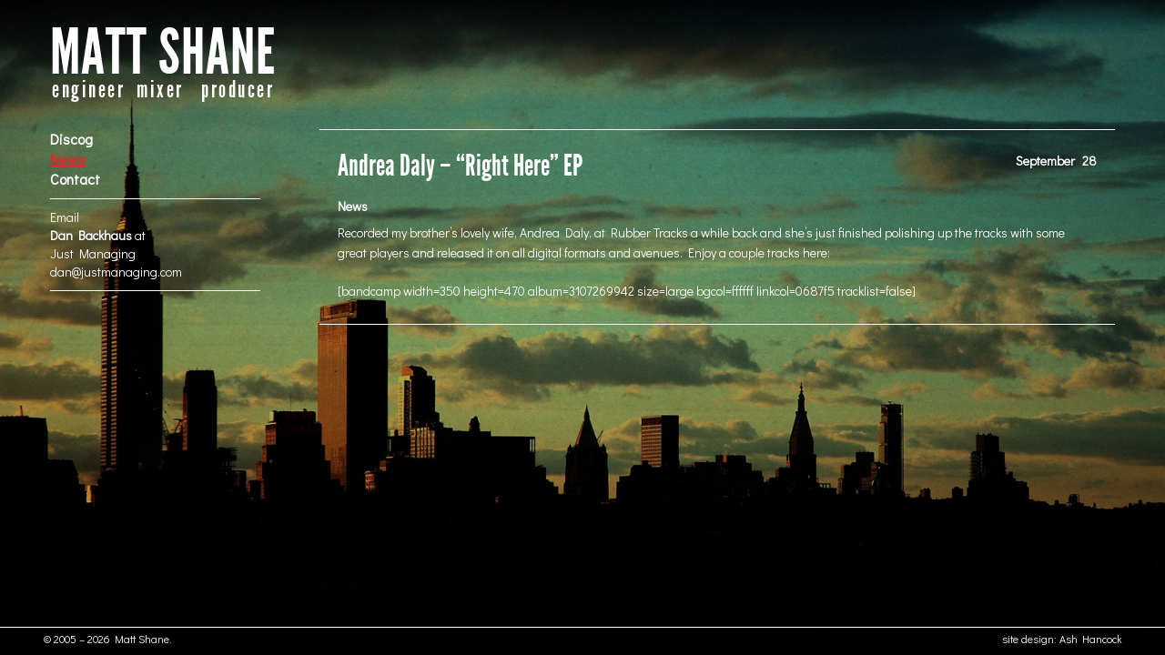

--- FILE ---
content_type: text/html; charset=UTF-8
request_url: https://www.mshane.com/andrea-daly-right-here-ep/
body_size: 6091
content:
<!DOCTYPE html>

<!--[if lt IE 7 ]><html class="ie ie6" lang="en"> <![endif]-->
<!--[if IE 7 ]><html class="ie ie7" lang="en"> <![endif]-->
<!--[if IE 8 ]><html class="ie ie8" lang="en"> <![endif]-->
<!--[if (gte IE 9)|!(IE)]><!--><html lang="en"> <!--<![endif]-->

<head>

	<meta charset="utf-8">

		<link rel="dns-prefetch" href="//ajax.googleapis.com">
	<link rel="dns-prefetch" href="//www.google-analytics.com">

	<title>Andrea Daly - &quot;Right Here&quot; EP | Matt Shane - engineer : mixer : producer</title>
	<meta charset="UTF-8" />
	<link rel="profile" href="http://gmpg.org/xfn/11" />
	<link rel="pingback" href="https://www.mshane.com/xmlrpc.php" />

	<meta http-equiv="X-UA-Compatible" content="IE=edge">
	<meta name="revisit-after" content="14 days">
	<meta name="robots" content="all">
	<meta name="language" content="en-US">
	<meta name="generator" content="http://www.mshane.com">
	<meta name="author" content="Ash Hancock">

	<meta property="og:title" content="Matt Shane : engineer : mixer : producer">
	<meta property="og:image" content="https://www.mshane.com/wp-content/themes/matt-shane/assets/img/logo-social.jpg">
	<meta property="og:site_name" content="Matt Shane : engineer : mixer : producer">
	<meta property="og:description" content="internet home of Grammy Award winning engineer Matt Shane">

	<meta name="viewport" content="width=device-width, initial-scale=1, user-scalable=no">

	<link rel="stylesheet" href="https://www.mshane.com/wp-content/themes/matt-shane/style.css">
	<link rel="stylesheet" href="https://www.mshane.com/wp-content/themes/matt-shane/assets/css/main.css">

	<link href='https://fonts.googleapis.com/css?family=Didact+Gothic' rel='stylesheet' type='text/css'>

	<link rel="icon" type="image/x-icon" href="https://www.mshane.com/wp-content/themes/matt-shane/assets/img/icons/favicon.ico" />

	<link rel="apple-touch-icon" href="https://www.mshane.com/wp-content/themes/matt-shane/assets/img/icons/apple-touch-icon.png">

	<link rel="apple-touch-icon" sizes="57x57" href="https://www.mshane.com/wp-content/themes/matt-shane/assets/img/icons/apple-touch-icon-57x57.png">

	<link rel="apple-touch-icon" sizes="72x72" href="https://www.mshane.com/wp-content/themes/matt-shane/assets/img/icons/apple-touch-icon-72x72.png">

	<link rel="apple-touch-icon" sizes="114x114" href="https://www.mshane.com/wp-content/themes/matt-shane/assets/img/icons/apple-touch-icon-114x114.png">

	<script type="text/javascript">
		var templateUrl = 'https://www.mshane.com/wp-content/themes/matt-shane';
	</script>

	<meta name='robots' content='index, follow, max-image-preview:large, max-snippet:-1, max-video-preview:-1' />
	<style>img:is([sizes="auto" i], [sizes^="auto," i]) { contain-intrinsic-size: 3000px 1500px }</style>
	
	<!-- This site is optimized with the Yoast SEO plugin v26.7 - https://yoast.com/wordpress/plugins/seo/ -->
	<link rel="canonical" href="https://www.mshane.com/andrea-daly-right-here-ep/" />
	<meta property="og:locale" content="en_US" />
	<meta property="og:type" content="article" />
	<meta property="og:title" content="Andrea Daly - &quot;Right Here&quot; EP | Matt Shane - engineer : mixer : producer" />
	<meta property="og:description" content="Recorded my brother&#8217;s lovely wife, Andrea Daly, at Rubber Tracks a while back and she&#8217;s just finished polishing up the tracks with some great players and released it on all digital formats and avenues. Enjoy a couple tracks here: [bandcamp width=350 height=470 album=3107269942 size=large bgcol=ffffff linkcol=0687f5 tracklist=false]" />
	<meta property="og:url" content="https://www.mshane.com/andrea-daly-right-here-ep/" />
	<meta property="og:site_name" content="Matt Shane - engineer : mixer : producer" />
	<meta property="article:published_time" content="2016-09-29T02:25:02+00:00" />
	<meta name="author" content="mshane" />
	<meta name="twitter:label1" content="Written by" />
	<meta name="twitter:data1" content="mshane" />
	<script type="application/ld+json" class="yoast-schema-graph">{"@context":"https://schema.org","@graph":[{"@type":"Article","@id":"https://www.mshane.com/andrea-daly-right-here-ep/#article","isPartOf":{"@id":"https://www.mshane.com/andrea-daly-right-here-ep/"},"author":{"name":"mshane","@id":"https://www.mshane.com/#/schema/person/8608e2c7c8e427903bff1bd43c4b3117"},"headline":"Andrea Daly &#8211; &#8220;Right Here&#8221; EP","datePublished":"2016-09-29T02:25:02+00:00","mainEntityOfPage":{"@id":"https://www.mshane.com/andrea-daly-right-here-ep/"},"wordCount":57,"commentCount":0,"articleSection":["News"],"inLanguage":"en-US","potentialAction":[{"@type":"CommentAction","name":"Comment","target":["https://www.mshane.com/andrea-daly-right-here-ep/#respond"]}]},{"@type":"WebPage","@id":"https://www.mshane.com/andrea-daly-right-here-ep/","url":"https://www.mshane.com/andrea-daly-right-here-ep/","name":"Andrea Daly - \"Right Here\" EP | Matt Shane - engineer : mixer : producer","isPartOf":{"@id":"https://www.mshane.com/#website"},"datePublished":"2016-09-29T02:25:02+00:00","author":{"@id":"https://www.mshane.com/#/schema/person/8608e2c7c8e427903bff1bd43c4b3117"},"breadcrumb":{"@id":"https://www.mshane.com/andrea-daly-right-here-ep/#breadcrumb"},"inLanguage":"en-US","potentialAction":[{"@type":"ReadAction","target":["https://www.mshane.com/andrea-daly-right-here-ep/"]}]},{"@type":"BreadcrumbList","@id":"https://www.mshane.com/andrea-daly-right-here-ep/#breadcrumb","itemListElement":[{"@type":"ListItem","position":1,"name":"Home","item":"https://www.mshane.com/"},{"@type":"ListItem","position":2,"name":"News","item":"https://www.mshane.com/news/"},{"@type":"ListItem","position":3,"name":"Andrea Daly &#8211; &#8220;Right Here&#8221; EP"}]},{"@type":"WebSite","@id":"https://www.mshane.com/#website","url":"https://www.mshane.com/","name":"Matt Shane - engineer : mixer : producer","description":"internet home of Grammy Award winning engineer Matt Shane","potentialAction":[{"@type":"SearchAction","target":{"@type":"EntryPoint","urlTemplate":"https://www.mshane.com/?s={search_term_string}"},"query-input":{"@type":"PropertyValueSpecification","valueRequired":true,"valueName":"search_term_string"}}],"inLanguage":"en-US"},{"@type":"Person","@id":"https://www.mshane.com/#/schema/person/8608e2c7c8e427903bff1bd43c4b3117","name":"mshane","image":{"@type":"ImageObject","inLanguage":"en-US","@id":"https://www.mshane.com/#/schema/person/image/","url":"https://secure.gravatar.com/avatar/13b2ee89eb7b57750e1cf32d0453050356da0b1dfdf4fc12d06ae25c3ae5d3f0?s=96&d=mm&r=g","contentUrl":"https://secure.gravatar.com/avatar/13b2ee89eb7b57750e1cf32d0453050356da0b1dfdf4fc12d06ae25c3ae5d3f0?s=96&d=mm&r=g","caption":"mshane"},"url":"https://www.mshane.com/author/mshane/"}]}</script>
	<!-- / Yoast SEO plugin. -->


<link rel="alternate" type="application/rss+xml" title="Matt Shane - engineer : mixer : producer &raquo; Andrea Daly &#8211; &#8220;Right Here&#8221; EP Comments Feed" href="https://www.mshane.com/andrea-daly-right-here-ep/feed/" />
<script type="text/javascript">
/* <![CDATA[ */
window._wpemojiSettings = {"baseUrl":"https:\/\/s.w.org\/images\/core\/emoji\/16.0.1\/72x72\/","ext":".png","svgUrl":"https:\/\/s.w.org\/images\/core\/emoji\/16.0.1\/svg\/","svgExt":".svg","source":{"concatemoji":"https:\/\/www.mshane.com\/wp-includes\/js\/wp-emoji-release.min.js?ver=6.8.3"}};
/*! This file is auto-generated */
!function(s,n){var o,i,e;function c(e){try{var t={supportTests:e,timestamp:(new Date).valueOf()};sessionStorage.setItem(o,JSON.stringify(t))}catch(e){}}function p(e,t,n){e.clearRect(0,0,e.canvas.width,e.canvas.height),e.fillText(t,0,0);var t=new Uint32Array(e.getImageData(0,0,e.canvas.width,e.canvas.height).data),a=(e.clearRect(0,0,e.canvas.width,e.canvas.height),e.fillText(n,0,0),new Uint32Array(e.getImageData(0,0,e.canvas.width,e.canvas.height).data));return t.every(function(e,t){return e===a[t]})}function u(e,t){e.clearRect(0,0,e.canvas.width,e.canvas.height),e.fillText(t,0,0);for(var n=e.getImageData(16,16,1,1),a=0;a<n.data.length;a++)if(0!==n.data[a])return!1;return!0}function f(e,t,n,a){switch(t){case"flag":return n(e,"\ud83c\udff3\ufe0f\u200d\u26a7\ufe0f","\ud83c\udff3\ufe0f\u200b\u26a7\ufe0f")?!1:!n(e,"\ud83c\udde8\ud83c\uddf6","\ud83c\udde8\u200b\ud83c\uddf6")&&!n(e,"\ud83c\udff4\udb40\udc67\udb40\udc62\udb40\udc65\udb40\udc6e\udb40\udc67\udb40\udc7f","\ud83c\udff4\u200b\udb40\udc67\u200b\udb40\udc62\u200b\udb40\udc65\u200b\udb40\udc6e\u200b\udb40\udc67\u200b\udb40\udc7f");case"emoji":return!a(e,"\ud83e\udedf")}return!1}function g(e,t,n,a){var r="undefined"!=typeof WorkerGlobalScope&&self instanceof WorkerGlobalScope?new OffscreenCanvas(300,150):s.createElement("canvas"),o=r.getContext("2d",{willReadFrequently:!0}),i=(o.textBaseline="top",o.font="600 32px Arial",{});return e.forEach(function(e){i[e]=t(o,e,n,a)}),i}function t(e){var t=s.createElement("script");t.src=e,t.defer=!0,s.head.appendChild(t)}"undefined"!=typeof Promise&&(o="wpEmojiSettingsSupports",i=["flag","emoji"],n.supports={everything:!0,everythingExceptFlag:!0},e=new Promise(function(e){s.addEventListener("DOMContentLoaded",e,{once:!0})}),new Promise(function(t){var n=function(){try{var e=JSON.parse(sessionStorage.getItem(o));if("object"==typeof e&&"number"==typeof e.timestamp&&(new Date).valueOf()<e.timestamp+604800&&"object"==typeof e.supportTests)return e.supportTests}catch(e){}return null}();if(!n){if("undefined"!=typeof Worker&&"undefined"!=typeof OffscreenCanvas&&"undefined"!=typeof URL&&URL.createObjectURL&&"undefined"!=typeof Blob)try{var e="postMessage("+g.toString()+"("+[JSON.stringify(i),f.toString(),p.toString(),u.toString()].join(",")+"));",a=new Blob([e],{type:"text/javascript"}),r=new Worker(URL.createObjectURL(a),{name:"wpTestEmojiSupports"});return void(r.onmessage=function(e){c(n=e.data),r.terminate(),t(n)})}catch(e){}c(n=g(i,f,p,u))}t(n)}).then(function(e){for(var t in e)n.supports[t]=e[t],n.supports.everything=n.supports.everything&&n.supports[t],"flag"!==t&&(n.supports.everythingExceptFlag=n.supports.everythingExceptFlag&&n.supports[t]);n.supports.everythingExceptFlag=n.supports.everythingExceptFlag&&!n.supports.flag,n.DOMReady=!1,n.readyCallback=function(){n.DOMReady=!0}}).then(function(){return e}).then(function(){var e;n.supports.everything||(n.readyCallback(),(e=n.source||{}).concatemoji?t(e.concatemoji):e.wpemoji&&e.twemoji&&(t(e.twemoji),t(e.wpemoji)))}))}((window,document),window._wpemojiSettings);
/* ]]> */
</script>
<style id='wp-emoji-styles-inline-css' type='text/css'>

	img.wp-smiley, img.emoji {
		display: inline !important;
		border: none !important;
		box-shadow: none !important;
		height: 1em !important;
		width: 1em !important;
		margin: 0 0.07em !important;
		vertical-align: -0.1em !important;
		background: none !important;
		padding: 0 !important;
	}
</style>
<link rel='stylesheet' id='wp-block-library-css' href='https://www.mshane.com/wp-includes/css/dist/block-library/style.min.css?ver=6.8.3' type='text/css' media='all' />
<style id='classic-theme-styles-inline-css' type='text/css'>
/*! This file is auto-generated */
.wp-block-button__link{color:#fff;background-color:#32373c;border-radius:9999px;box-shadow:none;text-decoration:none;padding:calc(.667em + 2px) calc(1.333em + 2px);font-size:1.125em}.wp-block-file__button{background:#32373c;color:#fff;text-decoration:none}
</style>
<style id='global-styles-inline-css' type='text/css'>
:root{--wp--preset--aspect-ratio--square: 1;--wp--preset--aspect-ratio--4-3: 4/3;--wp--preset--aspect-ratio--3-4: 3/4;--wp--preset--aspect-ratio--3-2: 3/2;--wp--preset--aspect-ratio--2-3: 2/3;--wp--preset--aspect-ratio--16-9: 16/9;--wp--preset--aspect-ratio--9-16: 9/16;--wp--preset--color--black: #000000;--wp--preset--color--cyan-bluish-gray: #abb8c3;--wp--preset--color--white: #ffffff;--wp--preset--color--pale-pink: #f78da7;--wp--preset--color--vivid-red: #cf2e2e;--wp--preset--color--luminous-vivid-orange: #ff6900;--wp--preset--color--luminous-vivid-amber: #fcb900;--wp--preset--color--light-green-cyan: #7bdcb5;--wp--preset--color--vivid-green-cyan: #00d084;--wp--preset--color--pale-cyan-blue: #8ed1fc;--wp--preset--color--vivid-cyan-blue: #0693e3;--wp--preset--color--vivid-purple: #9b51e0;--wp--preset--gradient--vivid-cyan-blue-to-vivid-purple: linear-gradient(135deg,rgba(6,147,227,1) 0%,rgb(155,81,224) 100%);--wp--preset--gradient--light-green-cyan-to-vivid-green-cyan: linear-gradient(135deg,rgb(122,220,180) 0%,rgb(0,208,130) 100%);--wp--preset--gradient--luminous-vivid-amber-to-luminous-vivid-orange: linear-gradient(135deg,rgba(252,185,0,1) 0%,rgba(255,105,0,1) 100%);--wp--preset--gradient--luminous-vivid-orange-to-vivid-red: linear-gradient(135deg,rgba(255,105,0,1) 0%,rgb(207,46,46) 100%);--wp--preset--gradient--very-light-gray-to-cyan-bluish-gray: linear-gradient(135deg,rgb(238,238,238) 0%,rgb(169,184,195) 100%);--wp--preset--gradient--cool-to-warm-spectrum: linear-gradient(135deg,rgb(74,234,220) 0%,rgb(151,120,209) 20%,rgb(207,42,186) 40%,rgb(238,44,130) 60%,rgb(251,105,98) 80%,rgb(254,248,76) 100%);--wp--preset--gradient--blush-light-purple: linear-gradient(135deg,rgb(255,206,236) 0%,rgb(152,150,240) 100%);--wp--preset--gradient--blush-bordeaux: linear-gradient(135deg,rgb(254,205,165) 0%,rgb(254,45,45) 50%,rgb(107,0,62) 100%);--wp--preset--gradient--luminous-dusk: linear-gradient(135deg,rgb(255,203,112) 0%,rgb(199,81,192) 50%,rgb(65,88,208) 100%);--wp--preset--gradient--pale-ocean: linear-gradient(135deg,rgb(255,245,203) 0%,rgb(182,227,212) 50%,rgb(51,167,181) 100%);--wp--preset--gradient--electric-grass: linear-gradient(135deg,rgb(202,248,128) 0%,rgb(113,206,126) 100%);--wp--preset--gradient--midnight: linear-gradient(135deg,rgb(2,3,129) 0%,rgb(40,116,252) 100%);--wp--preset--font-size--small: 13px;--wp--preset--font-size--medium: 20px;--wp--preset--font-size--large: 36px;--wp--preset--font-size--x-large: 42px;--wp--preset--spacing--20: 0.44rem;--wp--preset--spacing--30: 0.67rem;--wp--preset--spacing--40: 1rem;--wp--preset--spacing--50: 1.5rem;--wp--preset--spacing--60: 2.25rem;--wp--preset--spacing--70: 3.38rem;--wp--preset--spacing--80: 5.06rem;--wp--preset--shadow--natural: 6px 6px 9px rgba(0, 0, 0, 0.2);--wp--preset--shadow--deep: 12px 12px 50px rgba(0, 0, 0, 0.4);--wp--preset--shadow--sharp: 6px 6px 0px rgba(0, 0, 0, 0.2);--wp--preset--shadow--outlined: 6px 6px 0px -3px rgba(255, 255, 255, 1), 6px 6px rgba(0, 0, 0, 1);--wp--preset--shadow--crisp: 6px 6px 0px rgba(0, 0, 0, 1);}:where(.is-layout-flex){gap: 0.5em;}:where(.is-layout-grid){gap: 0.5em;}body .is-layout-flex{display: flex;}.is-layout-flex{flex-wrap: wrap;align-items: center;}.is-layout-flex > :is(*, div){margin: 0;}body .is-layout-grid{display: grid;}.is-layout-grid > :is(*, div){margin: 0;}:where(.wp-block-columns.is-layout-flex){gap: 2em;}:where(.wp-block-columns.is-layout-grid){gap: 2em;}:where(.wp-block-post-template.is-layout-flex){gap: 1.25em;}:where(.wp-block-post-template.is-layout-grid){gap: 1.25em;}.has-black-color{color: var(--wp--preset--color--black) !important;}.has-cyan-bluish-gray-color{color: var(--wp--preset--color--cyan-bluish-gray) !important;}.has-white-color{color: var(--wp--preset--color--white) !important;}.has-pale-pink-color{color: var(--wp--preset--color--pale-pink) !important;}.has-vivid-red-color{color: var(--wp--preset--color--vivid-red) !important;}.has-luminous-vivid-orange-color{color: var(--wp--preset--color--luminous-vivid-orange) !important;}.has-luminous-vivid-amber-color{color: var(--wp--preset--color--luminous-vivid-amber) !important;}.has-light-green-cyan-color{color: var(--wp--preset--color--light-green-cyan) !important;}.has-vivid-green-cyan-color{color: var(--wp--preset--color--vivid-green-cyan) !important;}.has-pale-cyan-blue-color{color: var(--wp--preset--color--pale-cyan-blue) !important;}.has-vivid-cyan-blue-color{color: var(--wp--preset--color--vivid-cyan-blue) !important;}.has-vivid-purple-color{color: var(--wp--preset--color--vivid-purple) !important;}.has-black-background-color{background-color: var(--wp--preset--color--black) !important;}.has-cyan-bluish-gray-background-color{background-color: var(--wp--preset--color--cyan-bluish-gray) !important;}.has-white-background-color{background-color: var(--wp--preset--color--white) !important;}.has-pale-pink-background-color{background-color: var(--wp--preset--color--pale-pink) !important;}.has-vivid-red-background-color{background-color: var(--wp--preset--color--vivid-red) !important;}.has-luminous-vivid-orange-background-color{background-color: var(--wp--preset--color--luminous-vivid-orange) !important;}.has-luminous-vivid-amber-background-color{background-color: var(--wp--preset--color--luminous-vivid-amber) !important;}.has-light-green-cyan-background-color{background-color: var(--wp--preset--color--light-green-cyan) !important;}.has-vivid-green-cyan-background-color{background-color: var(--wp--preset--color--vivid-green-cyan) !important;}.has-pale-cyan-blue-background-color{background-color: var(--wp--preset--color--pale-cyan-blue) !important;}.has-vivid-cyan-blue-background-color{background-color: var(--wp--preset--color--vivid-cyan-blue) !important;}.has-vivid-purple-background-color{background-color: var(--wp--preset--color--vivid-purple) !important;}.has-black-border-color{border-color: var(--wp--preset--color--black) !important;}.has-cyan-bluish-gray-border-color{border-color: var(--wp--preset--color--cyan-bluish-gray) !important;}.has-white-border-color{border-color: var(--wp--preset--color--white) !important;}.has-pale-pink-border-color{border-color: var(--wp--preset--color--pale-pink) !important;}.has-vivid-red-border-color{border-color: var(--wp--preset--color--vivid-red) !important;}.has-luminous-vivid-orange-border-color{border-color: var(--wp--preset--color--luminous-vivid-orange) !important;}.has-luminous-vivid-amber-border-color{border-color: var(--wp--preset--color--luminous-vivid-amber) !important;}.has-light-green-cyan-border-color{border-color: var(--wp--preset--color--light-green-cyan) !important;}.has-vivid-green-cyan-border-color{border-color: var(--wp--preset--color--vivid-green-cyan) !important;}.has-pale-cyan-blue-border-color{border-color: var(--wp--preset--color--pale-cyan-blue) !important;}.has-vivid-cyan-blue-border-color{border-color: var(--wp--preset--color--vivid-cyan-blue) !important;}.has-vivid-purple-border-color{border-color: var(--wp--preset--color--vivid-purple) !important;}.has-vivid-cyan-blue-to-vivid-purple-gradient-background{background: var(--wp--preset--gradient--vivid-cyan-blue-to-vivid-purple) !important;}.has-light-green-cyan-to-vivid-green-cyan-gradient-background{background: var(--wp--preset--gradient--light-green-cyan-to-vivid-green-cyan) !important;}.has-luminous-vivid-amber-to-luminous-vivid-orange-gradient-background{background: var(--wp--preset--gradient--luminous-vivid-amber-to-luminous-vivid-orange) !important;}.has-luminous-vivid-orange-to-vivid-red-gradient-background{background: var(--wp--preset--gradient--luminous-vivid-orange-to-vivid-red) !important;}.has-very-light-gray-to-cyan-bluish-gray-gradient-background{background: var(--wp--preset--gradient--very-light-gray-to-cyan-bluish-gray) !important;}.has-cool-to-warm-spectrum-gradient-background{background: var(--wp--preset--gradient--cool-to-warm-spectrum) !important;}.has-blush-light-purple-gradient-background{background: var(--wp--preset--gradient--blush-light-purple) !important;}.has-blush-bordeaux-gradient-background{background: var(--wp--preset--gradient--blush-bordeaux) !important;}.has-luminous-dusk-gradient-background{background: var(--wp--preset--gradient--luminous-dusk) !important;}.has-pale-ocean-gradient-background{background: var(--wp--preset--gradient--pale-ocean) !important;}.has-electric-grass-gradient-background{background: var(--wp--preset--gradient--electric-grass) !important;}.has-midnight-gradient-background{background: var(--wp--preset--gradient--midnight) !important;}.has-small-font-size{font-size: var(--wp--preset--font-size--small) !important;}.has-medium-font-size{font-size: var(--wp--preset--font-size--medium) !important;}.has-large-font-size{font-size: var(--wp--preset--font-size--large) !important;}.has-x-large-font-size{font-size: var(--wp--preset--font-size--x-large) !important;}
:where(.wp-block-post-template.is-layout-flex){gap: 1.25em;}:where(.wp-block-post-template.is-layout-grid){gap: 1.25em;}
:where(.wp-block-columns.is-layout-flex){gap: 2em;}:where(.wp-block-columns.is-layout-grid){gap: 2em;}
:root :where(.wp-block-pullquote){font-size: 1.5em;line-height: 1.6;}
</style>
<link rel="https://api.w.org/" href="https://www.mshane.com/wp-json/" /><link rel="alternate" title="JSON" type="application/json" href="https://www.mshane.com/wp-json/wp/v2/posts/801" /><link rel="EditURI" type="application/rsd+xml" title="RSD" href="https://www.mshane.com/xmlrpc.php?rsd" />
<meta name="generator" content="WordPress 6.8.3" />
<link rel='shortlink' href='https://www.mshane.com/?p=801' />
<link rel="alternate" title="oEmbed (JSON)" type="application/json+oembed" href="https://www.mshane.com/wp-json/oembed/1.0/embed?url=https%3A%2F%2Fwww.mshane.com%2Fandrea-daly-right-here-ep%2F" />
<link rel="alternate" title="oEmbed (XML)" type="text/xml+oembed" href="https://www.mshane.com/wp-json/oembed/1.0/embed?url=https%3A%2F%2Fwww.mshane.com%2Fandrea-daly-right-here-ep%2F&#038;format=xml" />

</head>

	
	<body id="andrea-daly-right-here-ep" itemscope itemtype="http://schema.org/WebPage">

		<div class="container">
			<div class="row">
			   <div class="col s12 m12 l12">
				  <div class="logo">
					 <h1><a href="/">MATT SHANE</a></h1><br/>
					 <h2>engineer &nbsp;mixer &nbsp; producer</h2>
				  </div>
			   </div>
			</div>
		</div>

<main role="main">

   <section class="container">

      <div class="row">

         <div class="col s12 m4 l3">
            <nav class="nav nav__main">
      <a href="/discog" class="">
         Discog
      </a>
      <a href="/news"  class="active">
         News
      </a>
      <a href="/contact" class="">
         Contact
      </a>
   </nav>

   <div class="nav nav__info">
      Email<br>
      <strong>Dan Backhaus</strong>  at <br> Just Managing<br>
      <a href="mailto:dan@justmanaging.com">
         dan@justmanaging.com
      </a>
   </div>
         </div>

         <div class="col s12 m8 l9">
         					
				<article class="entry">

					<div class="entry__date">
						<span class="entry__date--month">
							September						</span>
						<span class="entry__date--day">
							28						</span>
					</div>

					<div class="entry__title">
						<h2>
							<a href="https://www.mshane.com/andrea-daly-right-here-ep/" rel="bookmark" title="Permanent Link to Andrea Daly &#8211; &#8220;Right Here&#8221; EP">
								Andrea Daly &#8211; &#8220;Right Here&#8221; EP							</a>
						</h2>
						<span class="entry__title--cat">
							<a href="https://www.mshane.com/category/news/" rel="category tag">News</a>						</span>
					</div>

					<div class="entry__content">
						<p>Recorded my brother&#8217;s lovely wife, Andrea Daly, at Rubber Tracks a while back and she&#8217;s just finished polishing up the tracks with some great players and released it on all digital formats and avenues. Enjoy a couple tracks here:</p>
<p>[bandcamp width=350 height=470 album=3107269942 size=large bgcol=ffffff linkcol=0687f5 tracklist=false]</p>
					</div>

				</article>

				
				<div class="entry__navigation">
					<span class="news__navigation--previous">
											</span>
					<span class="entry__navigation--next">
											</span>
				</div>

				         </div>

      </div>

   </section>

</main>
<footer class="footer">
    <div class="container">
        <div class="row">
            <div class="footer__copyright">&copy; 2005 &ndash; 2026 Matt Shane.</div>
            <div class="footer__siteby">site design: <a href="http://www.ashhancock.co.uk/" target="_blank">Ash Hancock</a></div>
        </div>
    </div>
</footer>


<script src="//ajax.googleapis.com/ajax/libs/jquery/1.11.1/jquery.min.js"></script>
<script>window.jQuery || document.write('<script src="https://www.mshane.com/wp-content/themes/matt-shane/assets/js/vendor/jquery-1.11.1.min.js"><\/script>')</script>

<script type="text/javascript" src="https://www.mshane.com/wp-content/themes/matt-shane/assets/js/lib/jquery.backstretch.min.js"></script>
<script type="text/javascript" src="https://www.mshane.com/wp-content/themes/matt-shane/assets/js/lib/fluidvids.js"></script>
<script type="text/javascript" src="https://www.mshane.com/wp-content/themes/matt-shane/assets/js/main.js"></script>

<!-- Default -->
<script>
(function(i,s,o,g,r,a,m){i['GoogleAnalyticsObject']=r;i[r]=i[r]||function(){
(i[r].q=i[r].q||[]).push(arguments)},i[r].l=1*new Date();a=s.createElement(o),
m=s.getElementsByTagName(o)[0];a.async=1;a.src=g;m.parentNode.insertBefore(a,m)
})(window,document,'script','//www.google-analytics.com/analytics.js','ga');

ga('create', 'UA-61139024-1', 'auto');
ga('send', 'pageview');
</script>

<!-- Matts -->
<script>
(function(i,s,o,g,r,a,m){i['GoogleAnalyticsObject']=r;i[r]=i[r]||function(){
(i[r].q=i[r].q||[]).push(arguments)},i[r].l=1*new Date();a=s.createElement(o),
m=s.getElementsByTagName(o)[0];a.async=1;a.src=g;m.parentNode.insertBefore(a,m)
})(window,document,'script','//www.google-analytics.com/analytics.js','ga');

ga('create', 'UA-3557377-9', 'auto');
ga('send', 'pageview');
</script>

<script type="speculationrules">
{"prefetch":[{"source":"document","where":{"and":[{"href_matches":"\/*"},{"not":{"href_matches":["\/wp-*.php","\/wp-admin\/*","\/wp-content\/uploads\/*","\/wp-content\/*","\/wp-content\/plugins\/*","\/wp-content\/themes\/matt-shane\/*","\/*\\?(.+)"]}},{"not":{"selector_matches":"a[rel~=\"nofollow\"]"}},{"not":{"selector_matches":".no-prefetch, .no-prefetch a"}}]},"eagerness":"conservative"}]}
</script>

</body>
</html>


--- FILE ---
content_type: text/css
request_url: https://www.mshane.com/wp-content/themes/matt-shane/style.css
body_size: -77
content:
/*

Theme Name: Matt Shane

Author: Ash Hancock

Author URI: http://ashhancock.co.uk/portfolio

Description: Custom made theme.

*/

--- FILE ---
content_type: text/css
request_url: https://www.mshane.com/wp-content/themes/matt-shane/assets/css/main.css
body_size: 5999
content:
@charset "UTF-8";
/* =============================================================================
   Primary styles
   Author:
   ========================================================================== */
/*
  Contents
  --------
  0 $VARIABLES
  1 $MIXINS
  2 $NORMALISATION/RESET
  3 $TYPOGRAPHY
  4 $FONTICON
  5 $HELPERS
  6 $LAYOUT
  7 $GRID
  8 $COMPONENTS
  9 $FORMS

*/
/*============================
*	Base
	all base files to reset and get the site started
*/
/*-----------------------------------------------------------------------------
----------------------------0--------$VARIABLES--------------------------------
-------------------------------------------------------------------------------*/
/*-----------------------------------------------------------------------------
----------------------------1--------$MIXINS-----------------------------------
-------------------------------------------------------------------------------*/
/*
returns__________
position:absolute;
top:10px;
right:0px;
bottom:auto;
left:auto;
z-index:5
*/
/*
	Usage: @include prefixer(border-radius, $radii, webkit ms spec);
*/
/*-----------------------------------------------------------------------------
------------------2--------$NORMALISATION/RESET--------------------------------
-------------------------------------------------------------------------------*/
article, aside, details, figcaption, figure, footer, header, hgroup, main, nav, section, summary {
  display: block; }

audio, canvas, video, progress {
  display: inline-block;
  vertical-align: baseline; }

audio:not([controls]) {
  display: none;
  height: 0; }

[hidden], template {
  display: none; }

html {
  font-size: 100%;
  -webkit-text-size-adjust: 100%;
  -ms-text-size-adjust: 100%;
  min-height: 100%;
  position: relative; }

html, button, input, select, textarea {
  font: normal 14px / 17.5px "Didact Gothic", sans-serif;
  color: #222; }

body {
  background-color: #000;
  margin: 0 0 60px 0;
  font-size: 1em;
  line-height: 1.4;
  min-width: 320px;
  padding-top: 30px;
  height: 100%; }

a {
  background: transparent;
  color: #00e; }

a:hover {
  color: #06e; }

a:hover, a:active, a:focus {
  outline: 0; }

abbr[title], dfn[title] {
  border-bottom: 1px dotted;
  cursor: pointer; }

b, strong, .strong {
  font-weight: bold; }

blockquote {
  margin: 1em 40px; }

dfn {
  font-style: italic; }

hr {
  display: block;
  height: 1px;
  border: 0;
  border-top: 1px solid #ccc;
  margin: 1em 0;
  padding: 0; }

ins {
  background: #ff9;
  color: #000;
  text-decoration: none; }

mark {
  background: #ff0;
  color: #000;
  font-style: italic;
  font-weight: bold; }

pre, code, kbd, samp {
  font-family: monospace, serif;
  _font-family: 'courier new', monospace;
  font-size: 12px; }

pre {
  white-space: pre;
  white-space: pre-wrap;
  word-wrap: break-word;
  display: inline; }

q {
  quotes: none; }

q:before, q:after {
  content: "";
  content: none; }

small {
  font-size: 85%; }

address {
  font-weight: normal;
  font-style: normal; }

sub, sup {
  font-size: 75%;
  line-height: 0;
  position: relative;
  vertical-align: baseline; }

sup {
  top: -0.5em; }

sub {
  bottom: -0.25em; }

dd {
  margin: 0 0 0 40px; }

nav ul, nav ol, ul, ol {
  list-style: none;
  list-style-image: none;
  margin: 0;
  padding: 0; }

img {
  border: 0;
  -ms-interpolation-mode: bicubic;
  vertical-align: middle; }

svg:not(:root) {
  overflow: hidden; }

figure {
  margin: 0; }

form {
  margin: 0; }

fieldset {
  border: 0;
  margin: 0;
  padding: 0; }

label {
  cursor: pointer; }

legend {
  border: 0;
  padding: 0;
  white-space: normal; }

button, input, select, textarea {
  font-size: 100%;
  margin: 0;
  vertical-align: baseline; }

button {
  width: auto;
  overflow: visible; }

button, input {
  line-height: normal; }

button, html input[type="button"], input[type="reset"], input[type="submit"] {
  cursor: pointer;
  -webkit-appearance: button; }

button[disabled], input[disabled] {
  cursor: default; }

button::-moz-focus-inner, input::-moz-focus-inner {
  border: 0;
  padding: 0; }

input[type="checkbox"], input[type="radio"] {
  box-sizing: border-box;
  padding: 0; }

input[type="search"] {
  -webkit-appearance: textfield;
  -moz-box-sizing: content-box;
  -webkit-box-sizing: content-box;
  box-sizing: content-box; }

input[type="search"]::-webkit-search-decoration, input[type="search"]::-webkit-search-cancel-button {
  -webkit-appearance: none; }

button::-moz-focus-inner, input::-moz-focus-inner {
  border: 0;
  padding: 0; }

textarea {
  overflow: auto;
  vertical-align: top;
  resize: none; }

input[type="number"]::-webkit-inner-spin-button,
input[type="number"]::-webkit-outer-spin-button {
  height: auto; }

input[type="search"]::-webkit-search-cancel-button,
input[type="search"]::-webkit-search-decoration {
  -webkit-appearance: none; }

table {
  border-collapse: collapse;
  border-spacing: 0; }

td {
  vertical-align: top; }

th {
  font-weight: bold; }

small {
  font-size: 10px;
  font-style: normal; }

i {
  font-style: normal; }

/*  Blockquotes  */
blockquote, blockquote p {
  font-size: 1.2142857142857142857142857142857em;
  line-height: 24px;
  color: #777;
  font-style: italic; }

blockquote {
  margin: 0 0 20px;
  padding: 9px 20px 0 19px;
  border-left: 1px solid #ddd; }

blockquote cite {
  display: block;
  font-size: 12px;
  color: #555; }

blockquote cite:before {
  content: "\2014 \0020"; }

blockquote cite a, blockquote cite a:visited, blockquote cite a:visited {
  color: #555; }

/* #Clearing
================================================== */
/* Self Clearing Goodness */
.container:after {
  content: "\0020";
  display: block;
  height: 0;
  clear: both;
  visibility: hidden; }

/* Use clearfix class on parent to clear nested columns,
or wrap each row of columns in a <div class="row"> */
.clearfix:before, .clearfix:after {
  content: " ";
  display: table; }
.clearfix:after {
  clear: both; }
.clearfix {
  *zoom: 1; }

/* You can also use a <br class="clear" /> to clear columns */
.clear {
  clear: both;
  display: block;
  overflow: hidden;
  visibility: hidden;
  width: 0;
  height: 0; }

/* #Images
================================================== */
img.scale-with-grid {
  max-width: 100%;
  width: 100%;
  height: auto; }

/* #Site wide Box-Sizing
================================================== */
/**
* Let’s make the box model all nice, shall we...?
*/
*, *:before, *:after {
  -webkit-box-sizing: border-box;
  -moz-box-sizing: border-box;
  box-sizing: border-box; }

/* #Global Font Optimisation
================================================== */
/**
* Let’s make those fonts render nicely in good browsers...?
*/
*, *:before, *:after {
  -moz-osx-font-smoothing: grayscale;
  -webkit-font-smoothing: antialiased;
  font-smoothing: antialiased;
  text-rendering: optimizeLegibility; }

/*-----------------------------------------------------------------------------
--------------------------------3--------$TYPOGRAPHY----------------------------
-------------------------------------------------------------------------------*/
html {
  font-size: 62.5%;
  line-height: 62.5%; }

body {
  font-family: "Didact Gothic", sans-serif;
  font-size: 14px;
  line-height: 17.5px;
  font-size: 1.4rem;
  line-height: 1.75rem;
  color: #fff;
  font-weight: normal;
  text-align: left; }

/* Paragraph sizes */
p {
  margin: 0 0 10px;
  color: #fff;
  font-family: "Didact Gothic", sans-serif;
  font-size: 14px;
  line-height: 17.5px;
  font-size: 1.4rem;
  line-height: 1.75rem; }

li {
  font-family: "Didact Gothic", sans-serif;
  font-size: 14px;
  line-height: 17.5px;
  font-size: 1.4rem;
  line-height: 1.75rem; }

a, a:active {
  color: #fff;
  text-decoration: none; }

a:hover {
  color: #f12222;
  text-decoration: underline;
  -webkit-transition: 0.3s cubic-bezier(0.665, 0, 0.43, 1) all;
  -moz-transition: 0.3s cubic-bezier(0.665, 0, 0.43, 1) all;
  -ms-transition: 0.3s cubic-bezier(0.665, 0, 0.43, 1) all;
  -o-transition: 0.3s cubic-bezier(0.665, 0, 0.43, 1) all;
  transition: 0.3s cubic-bezier(0.665, 0, 0.43, 1) all; }

/*-----------------------------------------------------------------------------
-------------------------------HEADINGS----------------------------------------
-------------------------------------------------------------------------------*/
h1,
.h_alpha, h2,
.h_beta, h3,
.h_gamma, h4,
.h_delta, h5,
.h_epsilon, h6,
.h_zeta {
  margin: 0 0 10px 0;
  font-family: "league_gothicregular", Helvetica;
  font-weight: normal; }

h1,
.h_alpha {
  font-size: 72px;
  line-height: 90px;
  font-size: 7.2rem;
  line-height: 9rem; }

h2,
.h_beta {
  font-size: 30px;
  line-height: 37.5px;
  font-size: 3rem;
  line-height: 3.75rem; }

h3,
.h_gamma {
  font-size: 25px;
  line-height: 31.25px;
  font-size: 2.5rem;
  line-height: 3.125rem; }

h4,
.h_delta {
  font-size: 20px;
  line-height: 25px;
  font-size: 2rem;
  line-height: 2.5rem; }

h5,
.h_epsilon {
  font-size: 18px;
  line-height: 22.5px;
  font-size: 1.8rem;
  line-height: 2.25rem; }

h6,
.h_zeta {
  font-size: 16px;
  line-height: 20px;
  font-size: 1.6rem;
  line-height: 2rem; }

.h_giga {
  font-size: 150px;
  line-height: 187.5px;
  font-size: 15rem;
  line-height: 18.75rem; }

.h_mega {
  font-size: 120px;
  line-height: 150px;
  font-size: 12rem;
  line-height: 15rem; }

.h_kilo {
  font-size: 90px;
  line-height: 112.5px;
  font-size: 9rem;
  line-height: 11.25rem; }

.h_hecto {
  font-size: 70px;
  line-height: 87.5px;
  font-size: 7rem;
  line-height: 8.75rem; }

.h_milli {
  font-size: 12px;
  line-height: 15px;
  font-size: 1.2rem;
  line-height: 1.5rem; }

.h_micro {
  font-size: 10px;
  line-height: 12.5px;
  font-size: 1rem;
  line-height: 1.25rem; }

@font-face {
  font-family: 'league_gothicregular';
  src: url("../../assets/fonts/league_gothic-webfont.eot");
  src: url("../../assets/fonts/league_gothic-webfont.eot?#iefix") format("embedded-opentype"), url("../../assets/fonts/league_gothic-webfont.woff") format("woff"), url("../../assets/fonts/league_gothic-webfont.ttf") format("truetype"), url("../../assets/fonts/league_gothic-webfont.svg#league_gothicregular") format("svg");
  font-weight: normal;
  font-style: normal; }
/*-----------------------------------------------------------------------------
----------------------------4--------$FONTICON---------------------------------
-------------------------------------------------------------------------------*/
/* See https://app.fontastic.me/accounts/login/ - U: frontend@propcom.co.uk - P: propcomm */
/*============================
* Helpers
  Helper classes in accordance with DRY mentality. Eliminates the need to create specific classes to perform
  simple tasks
*/
/*============================
*	Layout
	Main layout elements of site - Header, sidebar footer etc but none of the reusable
	elements that are inside of these including headers, links etc. Make these in a
	more modular method.
*/
/*-----------------------------------------------------------------------------
--------------------------------6--------$LAYOUT--------------------------------
-------------------------------------------------------------------------------*/
/* Utilising the SMACSS " .l- " prefix for layout elements */
.header--main {
  width: 100%;
  overflow: hidden; }

/*============================
*	Modules
	this will be the core styles for the site. this should be as modular as possible
	but no state styles. These are for the next section.
*/
.container {
  padding: 0 1.5rem;
  margin: 0 auto;
  max-width: 1200px; }

.container .row {
  margin-left: -0.75rem;
  margin-right: -0.75rem; }

.section {
  padding-top: 1rem;
  padding-bottom: 1rem; }
  .section.no-pad {
    padding: 0; }
  .section.no-pad-bot {
    padding-bottom: 0; }
  .section.no-pad-top {
    padding-top: 0; }

.row {
  margin-left: auto;
  margin-right: auto; }
  .row:after {
    content: "";
    display: table;
    clear: both; }
  .row .col {
    float: left;
    -webkit-box-sizing: border-box;
    -moz-box-sizing: border-box;
    box-sizing: border-box;
    padding: 0 0.75rem; }
    .row .col.s1 {
      width: 8.3333333333%;
      margin-left: 0; }
    .row .col.s2 {
      width: 16.6666666667%;
      margin-left: 0; }
    .row .col.s3 {
      width: 25%;
      margin-left: 0; }
    .row .col.s4 {
      width: 33.3333333333%;
      margin-left: 0; }
    .row .col.s5 {
      width: 41.6666666667%;
      margin-left: 0; }
    .row .col.s6 {
      width: 50%;
      margin-left: 0; }
    .row .col.s7 {
      width: 58.3333333333%;
      margin-left: 0; }
    .row .col.s8 {
      width: 66.6666666667%;
      margin-left: 0; }
    .row .col.s9 {
      width: 75%;
      margin-left: 0; }
    .row .col.s10 {
      width: 83.3333333333%;
      margin-left: 0; }
    .row .col.s11 {
      width: 91.6666666667%;
      margin-left: 0; }
    .row .col.s12 {
      width: 100%;
      margin-left: 0; }
    .row .col.offset-s1 {
      margin-left: 8.3333333333%; }
    .row .col.offset-s2 {
      margin-left: 16.6666666667%; }
    .row .col.offset-s3 {
      margin-left: 25%; }
    .row .col.offset-s4 {
      margin-left: 33.3333333333%; }
    .row .col.offset-s5 {
      margin-left: 41.6666666667%; }
    .row .col.offset-s6 {
      margin-left: 50%; }
    .row .col.offset-s7 {
      margin-left: 58.3333333333%; }
    .row .col.offset-s8 {
      margin-left: 66.6666666667%; }
    .row .col.offset-s9 {
      margin-left: 75%; }
    .row .col.offset-s10 {
      margin-left: 83.3333333333%; }
    .row .col.offset-s11 {
      margin-left: 91.6666666667%; }
    .row .col.offset-s12 {
      margin-left: 100%; }
    @media only screen and (min-width: 601px) {
      .row .col.m1 {
        width: 8.3333333333%;
        margin-left: 0; }
      .row .col.m2 {
        width: 16.6666666667%;
        margin-left: 0; }
      .row .col.m3 {
        width: 25%;
        margin-left: 0; }
      .row .col.m4 {
        width: 33.3333333333%;
        margin-left: 0; }
      .row .col.m5 {
        width: 41.6666666667%;
        margin-left: 0; }
      .row .col.m6 {
        width: 50%;
        margin-left: 0; }
      .row .col.m7 {
        width: 58.3333333333%;
        margin-left: 0; }
      .row .col.m8 {
        width: 66.6666666667%;
        margin-left: 0; }
      .row .col.m9 {
        width: 75%;
        margin-left: 0; }
      .row .col.m10 {
        width: 83.3333333333%;
        margin-left: 0; }
      .row .col.m11 {
        width: 91.6666666667%;
        margin-left: 0; }
      .row .col.m12 {
        width: 100%;
        margin-left: 0; }
      .row .col.offset-m1 {
        margin-left: 8.3333333333%; }
      .row .col.offset-m2 {
        margin-left: 16.6666666667%; }
      .row .col.offset-m3 {
        margin-left: 25%; }
      .row .col.offset-m4 {
        margin-left: 33.3333333333%; }
      .row .col.offset-m5 {
        margin-left: 41.6666666667%; }
      .row .col.offset-m6 {
        margin-left: 50%; }
      .row .col.offset-m7 {
        margin-left: 58.3333333333%; }
      .row .col.offset-m8 {
        margin-left: 66.6666666667%; }
      .row .col.offset-m9 {
        margin-left: 75%; }
      .row .col.offset-m10 {
        margin-left: 83.3333333333%; }
      .row .col.offset-m11 {
        margin-left: 91.6666666667%; }
      .row .col.offset-m12 {
        margin-left: 100%; } }
    @media only screen and (min-width: 993px) {
      .row .col.l1 {
        width: 8.3333333333%;
        margin-left: 0; }
      .row .col.l2 {
        width: 16.6666666667%;
        margin-left: 0; }
      .row .col.l3 {
        width: 25%;
        margin-left: 0; }
      .row .col.l4 {
        width: 33.3333333333%;
        margin-left: 0; }
      .row .col.l5 {
        width: 41.6666666667%;
        margin-left: 0; }
      .row .col.l6 {
        width: 50%;
        margin-left: 0; }
      .row .col.l7 {
        width: 58.3333333333%;
        margin-left: 0; }
      .row .col.l8 {
        width: 66.6666666667%;
        margin-left: 0; }
      .row .col.l9 {
        width: 75%;
        margin-left: 0; }
      .row .col.l10 {
        width: 83.3333333333%;
        margin-left: 0; }
      .row .col.l11 {
        width: 91.6666666667%;
        margin-left: 0; }
      .row .col.l12 {
        width: 100%;
        margin-left: 0; }
      .row .col.offset-l1 {
        margin-left: 8.3333333333%; }
      .row .col.offset-l2 {
        margin-left: 16.6666666667%; }
      .row .col.offset-l3 {
        margin-left: 25%; }
      .row .col.offset-l4 {
        margin-left: 33.3333333333%; }
      .row .col.offset-l5 {
        margin-left: 41.6666666667%; }
      .row .col.offset-l6 {
        margin-left: 50%; }
      .row .col.offset-l7 {
        margin-left: 58.3333333333%; }
      .row .col.offset-l8 {
        margin-left: 66.6666666667%; }
      .row .col.offset-l9 {
        margin-left: 75%; }
      .row .col.offset-l10 {
        margin-left: 83.3333333333%; }
      .row .col.offset-l11 {
        margin-left: 91.6666666667%; }
      .row .col.offset-l12 {
        margin-left: 100%; } }

/*-----------------------------------------------------------------------------
----------------------------8--------$COMPONENTS--------------------------------
-------------------------------------------------------------------------------*/
ul {
  margin: 0 0 10px; }

table {
  max-width: 100%;
  background-color: transparent; }

.table {
  margin-bottom: 1.625em;
  width: 100%;
  /* nested table */ }
  .table thead th,
  .table thead td,
  .table tbody th,
  .table tbody td,
  .table tfoot th,
  .table tfoot td {
    padding: 8px;
    border-top: 1px solid #dddddd;
    vertical-align: top;
    line-height: 26px;
    /* -------------------------------- */
    /* -------------------------------- */ }
    @media screen and (max-width: 767px) {
      .table thead th,
      .table thead td,
      .table tbody th,
      .table tbody td,
      .table tfoot th,
      .table tfoot td {
        padding: 8px;
        border-top: 1px solid #dddddd;
        vertical-align: top;
        line-height: 22px; } }
  .table thead th {
    border-bottom: 2px solid #dddddd;
    vertical-align: bottom;
    text-align: left; }
  .table thead:first-child tr:first-child {
    border-top: 0; }
  .table tbody tr:hover {
    background: rgba(0, 255, 0, 0.05); }
  .table tbody + tbody {
    border-top: 2px solid #dddddd; }
  .table .table {
    background-color: #ffffff; }

.logo {
  max-width: 248px;
  margin-bottom: 30px;
  line-height: 0; }
  .logo h1 {
    font-size: 69px;
    line-height: 57px;
    font-size: 6.9rem;
    line-height: 5.7rem;
    margin: 0 !important;
    letter-spacing: 1px; }
    .logo h1 a {
      display: block; }
      .logo h1 a:hover {
        text-decoration: none; }
  .logo h2 {
    text-align: center;
    letter-spacing: 2.5px;
    font-size: 25px;
    line-height: 25px;
    font-size: 2.5rem;
    line-height: 2.5rem;
    margin-bottom: 0; }

.nav {
  border-bottom: 1px solid #FFF;
  padding-bottom: 10px;
  margin-right: 50px;
  margin-bottom: 10px;
  font-size: 16px;
  line-height: 22px;
  font-size: 1.6rem;
  line-height: 2.2rem; }
  .nav__main a {
    width: auto;
    display: block;
    font-weight: bold; }
    .nav__main a:hover {
      color: #f12222; }
    .nav__main a.active {
      color: #f12222;
      text-decoration: underline; }
  .nav__info {
    font-size: 14px;
    line-height: 20px;
    font-size: 1.4rem;
    line-height: 2rem; }
    .nav__info a:hover {
      color: #f12222; }
    @media screen and (max-width: 960px) {
      .nav__info {
        margin-bottom: 20px; } }

.audio {
  position: fixed;
  top: 0;
  left: 0;
  right: 0;
  background-color: #000;
  text-align: center;
  z-index: 1; }
  @media screen and (max-width: 960px) {
    .audio {
      top: 30px;
      padding: 5px; } }
  @media screen and (max-width: 600px) {
    .audio {
      text-align: left; } }
  .audio__item {
    padding: 10px;
    display: -moz-inline-stack;
    display: inline-block;
    vertical-align: middle;
    zoom: 1;
    *display: inline;
    *vertical-align: auto;
    font-size: 11px;
    line-height: 11px;
    font-size: 1.1rem;
    line-height: 1.1rem; }
    @media screen and (max-width: 600px) {
      .audio__item {
        width: 100%; } }
    .audio__item--artist {
      padding-left: 3px;
      font-size: 11px;
      line-height: 11px;
      font-size: 1.1rem;
      line-height: 1.1rem;
      color: #9AB19E; }

.burger {
  display: none;
  position: fixed;
  top: 0;
  left: 0;
  right: 0;
  background-color: #000;
  padding: 8px 0 0 0;
  text-align: center;
  cursor: pointer;
  user-select: none;
  height: 40px;
  -webkit-transition: all 0.3s ease-in-out;
  -moz-transition: all 0.3s ease-in-out;
  -ms-transition: all 0.3s ease-in-out;
  -o-transition: all 0.3s ease-in-out;
  transition: all 0.3s ease-in-out; }
  .burger span {
    display: inline-block;
    position: relative;
    -webkit-transition: all 0.3s ease-in-out;
    -moz-transition: all 0.3s ease-in-out;
    -ms-transition: all 0.3s ease-in-out;
    -o-transition: all 0.3s ease-in-out;
    transition: all 0.3s ease-in-out;
    background: #fff;
    width: 22px;
    height: 2px; }
    .burger span:after, .burger span:before {
      content: "";
      background: #fff;
      width: 100%;
      height: 2px;
      -webkit-transition: all 0.3s ease-in-out;
      -moz-transition: all 0.3s ease-in-out;
      -ms-transition: all 0.3s ease-in-out;
      -o-transition: all 0.3s ease-in-out;
      transition: all 0.3s ease-in-out;
      display: block;
      position: absolute;
      z-index: 1; }
    .burger span:after {
      top: -5px; }
    .burger span:before {
      top: 5px; }
  @media screen and (max-width: 960px) {
    .burger {
      display: block; } }
  .burger.is-open span {
    background: transparent !important; }
    .burger.is-open span:after {
      -webkit-transform: rotate(45deg);
      -moz-transform: rotate(45deg);
      -ms-transform: rotate(45deg);
      -o-transform: rotate(45deg);
      transform: rotate(45deg);
      top: 0 !important; }
    .burger.is-open span:before {
      -webkit-transform: rotate(-45deg);
      -moz-transform: rotate(-45deg);
      -ms-transform: rotate(-45deg);
      -o-transform: rotate(-45deg);
      transform: rotate(-45deg);
      top: 0 !important; }
  @media screen and (max-width: 600px) {
    .burger {
      display: block;
      text-align: center; } }

@media screen and (max-width: 960px) {
  [data-display="hide"] {
    display: none; } }
a.sm2_button {
  position: relative;
  display: inline-block;
  /* If you worry about old browser bugs, Firefox 2 might not like this and may need -moz-inline-box instead. :D */
  width: 18px;
  height: 18px;
  text-indent: -9999px;
  /* don't show link text */
  overflow: hidden;
  /* don't draw inner link text */
  vertical-align: middle;
  /* and, a bit of round-ness for the cool browsers. */
  border-radius: 2px;
  margin-top: -1px;
  /* vertical align tweak */
  /* safari 3.1+ fun (/W3 working draft extension, TBD.) */
  -webkit-transition-property: hover;
  -webkit-transition: all 0.2s ease-in-out;
  -moz-transition: all 0.2s ease-in-out 0s;
  /* firefox 4 (couldn't sort out -moz-transform vs. MozTransform, so, "all" for now) */
  -o-transition-property: background-color;
  /* opera 10.5 */
  -o-transition-duration: 0.15s;
  /* weird IE 6/7 display fixes, and/or I'm doing it wrong */
  *text-indent: 0px;
  *line-height: 99em;
  *vertical-align: top; }

a.sm2_button:focus {
  outline: none;
  /* maybe evil, but don't show the slight border outline on focus. */ }

a.sm2_button,
a.sm2_button.sm2_paused:hover {
  background-color: #BABABA;
  background-image: url(../assets/img/arrow-right-white.png);
  /* where possible, use data: and skip the HTTP request. Fancy-pants. Would use short-hand background: for above, but IE 8 doesn't override background-image. */
  background-image: url([data-uri]);
  *background-image: url(../assets/img/arrow-right-white.gif);
  /* IE 6+7 don't do DATA: URIs */
  background-repeat: no-repeat;
  background-position: 5px 50%;
  *background-position: 5px 4px;
  /* IE 6 again */ }

a.sm2_button:hover,
a.sm2_button.sm2_playing,
a.sm2_button.sm2_playing:hover {
  background-color: #9AB19E; }

a.sm2_button.sm2_playing,
a.sm2_button.sm2_playing:hover {
  -moz-transform: rotate(90deg);
  -webkit-transform: rotate(90deg);
  -ms-transform: rotate(90deg); }

a.sm2_button.sm2_paused,
a.sm2_button.sm2_paused:hover {
  background-color: #F12222; }

.discog {
  margin-right: -5px;
  margin-bottom: 20px;
  margin-left: -5px;
  font-size: 0; }
  @media screen and (max-width: 992px) {
    .discog {
      margin-top: 20px; } }
  @media screen and (max-width: 480px) {
    .discog {
      margin-right: 0;
      margin-left: 0; } }
  .discog__item {
    display: inline-block;
    vertical-align: top;
    width: -webkit-calc(33.3333333% - 10px);
    width: -moz-calc(33.3333333% - 10px);
    width: calc(33.3333333% - 10px);
    margin: 0 5px 10px 5px; }
    @media screen and (max-width: 768px) {
      .discog__item {
        width: -webkit-calc(50% - 10px);
        width: -moz-calc(50% - 10px);
        width: calc(50% - 10px); } }
    @media screen and (max-width: 480px) {
      .discog__item {
        width: 100%;
        margin: 0 0 10px 0; } }
    .discog__item-inner {
      padding: 10px;
      background: #000; }
    .discog__item-title {
      padding: 10px 10px 0 10px;
      background: #000;
      color: #FFF; }
      .discog__item-title h3 {
        margin: 0; }
    .discog__item-caption {
      padding: 10px;
      background: #9AB19E;
      color: #000; }
      .discog__item-caption h4 {
        margin: 0; }

.embed-container {
  position: relative;
  padding-bottom: 100%;
  height: 0;
  overflow: hidden;
  max-width: 100%;
  height: auto; }

.embed-container iframe,
.embed-container object,
.embed-container embed {
  position: absolute;
  top: 0;
  left: 0;
  width: 100%;
  height: 100%; }

.entry {
  padding-top: 25px;
  padding-right: 20px;
  padding-bottom: 25px;
  padding-left: 20px;
  border-bottom: 1px solid #FFF; }
  .entry:first-child {
    border-top: 1px solid #FFF; }
  .entry__title h2 {
    font-size: 32px;
    line-height: 30px;
    font-size: 3.2rem;
    line-height: 3rem; }
    .entry__title h2 a:hover {
      text-decoration: none;
      color: #f12222; }
  .entry__title--cat {
    display: block;
    font-weight: bold;
    margin-top: 20px;
    margin-bottom: 10px; }
  .entry__date {
    float: right;
    font-weight: bold; }
    .entry__date--day {
      padding-left: 5px; }
  #news--single .entry__content {
    border-bottom: none; }
  .entry__content img {
    width: 100%;
    height: auto; }
  .entry__content p {
    font-size: 14px;
    line-height: 22px;
    font-size: 1.4rem;
    line-height: 2.2rem;
    margin: 0 0 20px 0; }
    .entry__content p:last-child {
      margin: 0; }
  .entry__navigation {
    margin-bottom: 10px; }
    @media screen and (max-width: 600px) {
      .entry__navigation {
        text-align: center; } }
    .entry__navigation--next {
      padding-left: 10px; }

.page {
  text-align: center; }
  .page__content {
    margin: 10px 0 25px 0;
    padding-bottom: 15px; }
    .page__content img {
      width: 100%;
      height: auto; }
    .page__content p {
      font-size: 14px;
      line-height: 22px;
      font-size: 1.4rem;
      line-height: 2.2rem;
      margin-bottom: 20px; }

.footer {
  position: absolute;
  bottom: 0;
  left: 0;
  right: 0;
  margin: 50px auto 0 auto;
  border-top: 1px solid #fff;
  font-size: 12px;
  line-height: 15px;
  font-size: 1.2rem;
  line-height: 1.5rem; }
  @media screen and (max-width: 600px) {
    .footer {
      background-color: #000;
      padding: 10px; } }
  .footer__copyright {
    width: 50%;
    float: left;
    padding: 5px 0 10px 0; }
    @media screen and (max-width: 600px) {
      .footer__copyright {
        width: 100%;
        float: none;
        text-align: center;
        padding: 0; } }
  .footer__siteby {
    width: 50%;
    float: right;
    text-align: right;
    padding: 5px 0 10px 0; }
    @media screen and (max-width: 600px) {
      .footer__siteby {
        width: 100%;
        float: none;
        text-align: center;
        padding: 0; } }

 /*============================
*	Libraries
	CSS files for any external libraries like fancybox etc.
*/
/*============================
*	Page
	all page files are aimed at general major/minor layout in regards to page specificity.
*/
/*============================
*	DEBUG
	highlights general validation issues - improper/invalid markup.
	This can be enabled/disabled in "base/variables.scss"
*/
/* endif */

/*# sourceMappingURL=main.css.map */


--- FILE ---
content_type: text/plain
request_url: https://www.google-analytics.com/j/collect?v=1&_v=j102&a=19542364&t=pageview&_s=1&dl=https%3A%2F%2Fwww.mshane.com%2Fandrea-daly-right-here-ep%2F&ul=en-us%40posix&dt=Andrea%20Daly%20-%20%22Right%20Here%22%20EP%20%7C%20Matt%20Shane%20-%20engineer%20%3A%20mixer%20%3A%20producer&sr=1280x720&vp=1280x720&_u=IEBAAEABAAAAACAAI~&jid=1715762993&gjid=520774129&cid=1534478124.1768654518&tid=UA-61139024-1&_gid=2007957136.1768654518&_r=1&_slc=1&z=1397188064
body_size: -450
content:
2,cG-JWXKZWPW8T

--- FILE ---
content_type: text/javascript
request_url: https://www.mshane.com/wp-content/themes/matt-shane/assets/js/main.js
body_size: 40
content:
$( document ).ready(function() {
	
	// Background images	
	$.backstretch([
		""+templateUrl+"/assets/img/back1.jpg"
		,""+templateUrl+"/assets/img/back2.jpg"
		,""+templateUrl+"/assets/img/back3.jpg"
		,""+templateUrl+"/assets/img/back4.jpg"
		,""+templateUrl+"/assets/img/back5.jpg"
  	], {duration: 5000, fade: 750});

	// Responsive nav
	$('.js-burger').click(function(e){
		e.preventDefault();
		$(this).toggleClass('is-open').next('.js-menu').slideToggle(350);
	});	

 });